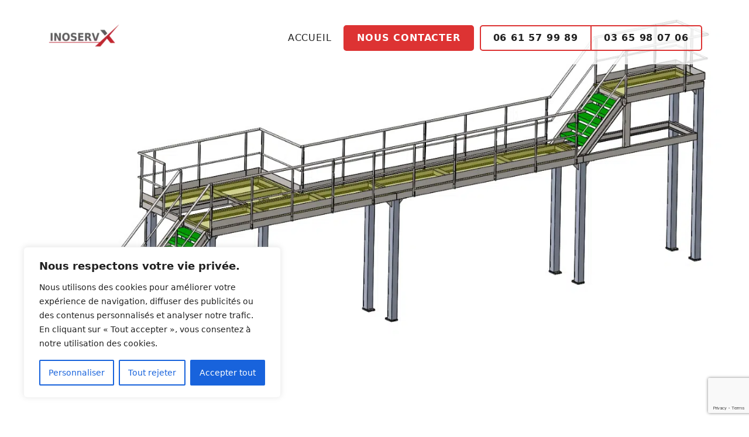

--- FILE ---
content_type: text/html; charset=utf-8
request_url: https://www.google.com/recaptcha/api2/anchor?ar=1&k=6Lehv4MeAAAAADM7HEzFBOc-kGu7bBQm9is5nJfN&co=aHR0cHM6Ly93d3cuaW5vc2Vydi14LmZyOjQ0Mw..&hl=en&v=PoyoqOPhxBO7pBk68S4YbpHZ&size=invisible&anchor-ms=20000&execute-ms=30000&cb=p0jqg1kzudh7
body_size: 48697
content:
<!DOCTYPE HTML><html dir="ltr" lang="en"><head><meta http-equiv="Content-Type" content="text/html; charset=UTF-8">
<meta http-equiv="X-UA-Compatible" content="IE=edge">
<title>reCAPTCHA</title>
<style type="text/css">
/* cyrillic-ext */
@font-face {
  font-family: 'Roboto';
  font-style: normal;
  font-weight: 400;
  font-stretch: 100%;
  src: url(//fonts.gstatic.com/s/roboto/v48/KFO7CnqEu92Fr1ME7kSn66aGLdTylUAMa3GUBHMdazTgWw.woff2) format('woff2');
  unicode-range: U+0460-052F, U+1C80-1C8A, U+20B4, U+2DE0-2DFF, U+A640-A69F, U+FE2E-FE2F;
}
/* cyrillic */
@font-face {
  font-family: 'Roboto';
  font-style: normal;
  font-weight: 400;
  font-stretch: 100%;
  src: url(//fonts.gstatic.com/s/roboto/v48/KFO7CnqEu92Fr1ME7kSn66aGLdTylUAMa3iUBHMdazTgWw.woff2) format('woff2');
  unicode-range: U+0301, U+0400-045F, U+0490-0491, U+04B0-04B1, U+2116;
}
/* greek-ext */
@font-face {
  font-family: 'Roboto';
  font-style: normal;
  font-weight: 400;
  font-stretch: 100%;
  src: url(//fonts.gstatic.com/s/roboto/v48/KFO7CnqEu92Fr1ME7kSn66aGLdTylUAMa3CUBHMdazTgWw.woff2) format('woff2');
  unicode-range: U+1F00-1FFF;
}
/* greek */
@font-face {
  font-family: 'Roboto';
  font-style: normal;
  font-weight: 400;
  font-stretch: 100%;
  src: url(//fonts.gstatic.com/s/roboto/v48/KFO7CnqEu92Fr1ME7kSn66aGLdTylUAMa3-UBHMdazTgWw.woff2) format('woff2');
  unicode-range: U+0370-0377, U+037A-037F, U+0384-038A, U+038C, U+038E-03A1, U+03A3-03FF;
}
/* math */
@font-face {
  font-family: 'Roboto';
  font-style: normal;
  font-weight: 400;
  font-stretch: 100%;
  src: url(//fonts.gstatic.com/s/roboto/v48/KFO7CnqEu92Fr1ME7kSn66aGLdTylUAMawCUBHMdazTgWw.woff2) format('woff2');
  unicode-range: U+0302-0303, U+0305, U+0307-0308, U+0310, U+0312, U+0315, U+031A, U+0326-0327, U+032C, U+032F-0330, U+0332-0333, U+0338, U+033A, U+0346, U+034D, U+0391-03A1, U+03A3-03A9, U+03B1-03C9, U+03D1, U+03D5-03D6, U+03F0-03F1, U+03F4-03F5, U+2016-2017, U+2034-2038, U+203C, U+2040, U+2043, U+2047, U+2050, U+2057, U+205F, U+2070-2071, U+2074-208E, U+2090-209C, U+20D0-20DC, U+20E1, U+20E5-20EF, U+2100-2112, U+2114-2115, U+2117-2121, U+2123-214F, U+2190, U+2192, U+2194-21AE, U+21B0-21E5, U+21F1-21F2, U+21F4-2211, U+2213-2214, U+2216-22FF, U+2308-230B, U+2310, U+2319, U+231C-2321, U+2336-237A, U+237C, U+2395, U+239B-23B7, U+23D0, U+23DC-23E1, U+2474-2475, U+25AF, U+25B3, U+25B7, U+25BD, U+25C1, U+25CA, U+25CC, U+25FB, U+266D-266F, U+27C0-27FF, U+2900-2AFF, U+2B0E-2B11, U+2B30-2B4C, U+2BFE, U+3030, U+FF5B, U+FF5D, U+1D400-1D7FF, U+1EE00-1EEFF;
}
/* symbols */
@font-face {
  font-family: 'Roboto';
  font-style: normal;
  font-weight: 400;
  font-stretch: 100%;
  src: url(//fonts.gstatic.com/s/roboto/v48/KFO7CnqEu92Fr1ME7kSn66aGLdTylUAMaxKUBHMdazTgWw.woff2) format('woff2');
  unicode-range: U+0001-000C, U+000E-001F, U+007F-009F, U+20DD-20E0, U+20E2-20E4, U+2150-218F, U+2190, U+2192, U+2194-2199, U+21AF, U+21E6-21F0, U+21F3, U+2218-2219, U+2299, U+22C4-22C6, U+2300-243F, U+2440-244A, U+2460-24FF, U+25A0-27BF, U+2800-28FF, U+2921-2922, U+2981, U+29BF, U+29EB, U+2B00-2BFF, U+4DC0-4DFF, U+FFF9-FFFB, U+10140-1018E, U+10190-1019C, U+101A0, U+101D0-101FD, U+102E0-102FB, U+10E60-10E7E, U+1D2C0-1D2D3, U+1D2E0-1D37F, U+1F000-1F0FF, U+1F100-1F1AD, U+1F1E6-1F1FF, U+1F30D-1F30F, U+1F315, U+1F31C, U+1F31E, U+1F320-1F32C, U+1F336, U+1F378, U+1F37D, U+1F382, U+1F393-1F39F, U+1F3A7-1F3A8, U+1F3AC-1F3AF, U+1F3C2, U+1F3C4-1F3C6, U+1F3CA-1F3CE, U+1F3D4-1F3E0, U+1F3ED, U+1F3F1-1F3F3, U+1F3F5-1F3F7, U+1F408, U+1F415, U+1F41F, U+1F426, U+1F43F, U+1F441-1F442, U+1F444, U+1F446-1F449, U+1F44C-1F44E, U+1F453, U+1F46A, U+1F47D, U+1F4A3, U+1F4B0, U+1F4B3, U+1F4B9, U+1F4BB, U+1F4BF, U+1F4C8-1F4CB, U+1F4D6, U+1F4DA, U+1F4DF, U+1F4E3-1F4E6, U+1F4EA-1F4ED, U+1F4F7, U+1F4F9-1F4FB, U+1F4FD-1F4FE, U+1F503, U+1F507-1F50B, U+1F50D, U+1F512-1F513, U+1F53E-1F54A, U+1F54F-1F5FA, U+1F610, U+1F650-1F67F, U+1F687, U+1F68D, U+1F691, U+1F694, U+1F698, U+1F6AD, U+1F6B2, U+1F6B9-1F6BA, U+1F6BC, U+1F6C6-1F6CF, U+1F6D3-1F6D7, U+1F6E0-1F6EA, U+1F6F0-1F6F3, U+1F6F7-1F6FC, U+1F700-1F7FF, U+1F800-1F80B, U+1F810-1F847, U+1F850-1F859, U+1F860-1F887, U+1F890-1F8AD, U+1F8B0-1F8BB, U+1F8C0-1F8C1, U+1F900-1F90B, U+1F93B, U+1F946, U+1F984, U+1F996, U+1F9E9, U+1FA00-1FA6F, U+1FA70-1FA7C, U+1FA80-1FA89, U+1FA8F-1FAC6, U+1FACE-1FADC, U+1FADF-1FAE9, U+1FAF0-1FAF8, U+1FB00-1FBFF;
}
/* vietnamese */
@font-face {
  font-family: 'Roboto';
  font-style: normal;
  font-weight: 400;
  font-stretch: 100%;
  src: url(//fonts.gstatic.com/s/roboto/v48/KFO7CnqEu92Fr1ME7kSn66aGLdTylUAMa3OUBHMdazTgWw.woff2) format('woff2');
  unicode-range: U+0102-0103, U+0110-0111, U+0128-0129, U+0168-0169, U+01A0-01A1, U+01AF-01B0, U+0300-0301, U+0303-0304, U+0308-0309, U+0323, U+0329, U+1EA0-1EF9, U+20AB;
}
/* latin-ext */
@font-face {
  font-family: 'Roboto';
  font-style: normal;
  font-weight: 400;
  font-stretch: 100%;
  src: url(//fonts.gstatic.com/s/roboto/v48/KFO7CnqEu92Fr1ME7kSn66aGLdTylUAMa3KUBHMdazTgWw.woff2) format('woff2');
  unicode-range: U+0100-02BA, U+02BD-02C5, U+02C7-02CC, U+02CE-02D7, U+02DD-02FF, U+0304, U+0308, U+0329, U+1D00-1DBF, U+1E00-1E9F, U+1EF2-1EFF, U+2020, U+20A0-20AB, U+20AD-20C0, U+2113, U+2C60-2C7F, U+A720-A7FF;
}
/* latin */
@font-face {
  font-family: 'Roboto';
  font-style: normal;
  font-weight: 400;
  font-stretch: 100%;
  src: url(//fonts.gstatic.com/s/roboto/v48/KFO7CnqEu92Fr1ME7kSn66aGLdTylUAMa3yUBHMdazQ.woff2) format('woff2');
  unicode-range: U+0000-00FF, U+0131, U+0152-0153, U+02BB-02BC, U+02C6, U+02DA, U+02DC, U+0304, U+0308, U+0329, U+2000-206F, U+20AC, U+2122, U+2191, U+2193, U+2212, U+2215, U+FEFF, U+FFFD;
}
/* cyrillic-ext */
@font-face {
  font-family: 'Roboto';
  font-style: normal;
  font-weight: 500;
  font-stretch: 100%;
  src: url(//fonts.gstatic.com/s/roboto/v48/KFO7CnqEu92Fr1ME7kSn66aGLdTylUAMa3GUBHMdazTgWw.woff2) format('woff2');
  unicode-range: U+0460-052F, U+1C80-1C8A, U+20B4, U+2DE0-2DFF, U+A640-A69F, U+FE2E-FE2F;
}
/* cyrillic */
@font-face {
  font-family: 'Roboto';
  font-style: normal;
  font-weight: 500;
  font-stretch: 100%;
  src: url(//fonts.gstatic.com/s/roboto/v48/KFO7CnqEu92Fr1ME7kSn66aGLdTylUAMa3iUBHMdazTgWw.woff2) format('woff2');
  unicode-range: U+0301, U+0400-045F, U+0490-0491, U+04B0-04B1, U+2116;
}
/* greek-ext */
@font-face {
  font-family: 'Roboto';
  font-style: normal;
  font-weight: 500;
  font-stretch: 100%;
  src: url(//fonts.gstatic.com/s/roboto/v48/KFO7CnqEu92Fr1ME7kSn66aGLdTylUAMa3CUBHMdazTgWw.woff2) format('woff2');
  unicode-range: U+1F00-1FFF;
}
/* greek */
@font-face {
  font-family: 'Roboto';
  font-style: normal;
  font-weight: 500;
  font-stretch: 100%;
  src: url(//fonts.gstatic.com/s/roboto/v48/KFO7CnqEu92Fr1ME7kSn66aGLdTylUAMa3-UBHMdazTgWw.woff2) format('woff2');
  unicode-range: U+0370-0377, U+037A-037F, U+0384-038A, U+038C, U+038E-03A1, U+03A3-03FF;
}
/* math */
@font-face {
  font-family: 'Roboto';
  font-style: normal;
  font-weight: 500;
  font-stretch: 100%;
  src: url(//fonts.gstatic.com/s/roboto/v48/KFO7CnqEu92Fr1ME7kSn66aGLdTylUAMawCUBHMdazTgWw.woff2) format('woff2');
  unicode-range: U+0302-0303, U+0305, U+0307-0308, U+0310, U+0312, U+0315, U+031A, U+0326-0327, U+032C, U+032F-0330, U+0332-0333, U+0338, U+033A, U+0346, U+034D, U+0391-03A1, U+03A3-03A9, U+03B1-03C9, U+03D1, U+03D5-03D6, U+03F0-03F1, U+03F4-03F5, U+2016-2017, U+2034-2038, U+203C, U+2040, U+2043, U+2047, U+2050, U+2057, U+205F, U+2070-2071, U+2074-208E, U+2090-209C, U+20D0-20DC, U+20E1, U+20E5-20EF, U+2100-2112, U+2114-2115, U+2117-2121, U+2123-214F, U+2190, U+2192, U+2194-21AE, U+21B0-21E5, U+21F1-21F2, U+21F4-2211, U+2213-2214, U+2216-22FF, U+2308-230B, U+2310, U+2319, U+231C-2321, U+2336-237A, U+237C, U+2395, U+239B-23B7, U+23D0, U+23DC-23E1, U+2474-2475, U+25AF, U+25B3, U+25B7, U+25BD, U+25C1, U+25CA, U+25CC, U+25FB, U+266D-266F, U+27C0-27FF, U+2900-2AFF, U+2B0E-2B11, U+2B30-2B4C, U+2BFE, U+3030, U+FF5B, U+FF5D, U+1D400-1D7FF, U+1EE00-1EEFF;
}
/* symbols */
@font-face {
  font-family: 'Roboto';
  font-style: normal;
  font-weight: 500;
  font-stretch: 100%;
  src: url(//fonts.gstatic.com/s/roboto/v48/KFO7CnqEu92Fr1ME7kSn66aGLdTylUAMaxKUBHMdazTgWw.woff2) format('woff2');
  unicode-range: U+0001-000C, U+000E-001F, U+007F-009F, U+20DD-20E0, U+20E2-20E4, U+2150-218F, U+2190, U+2192, U+2194-2199, U+21AF, U+21E6-21F0, U+21F3, U+2218-2219, U+2299, U+22C4-22C6, U+2300-243F, U+2440-244A, U+2460-24FF, U+25A0-27BF, U+2800-28FF, U+2921-2922, U+2981, U+29BF, U+29EB, U+2B00-2BFF, U+4DC0-4DFF, U+FFF9-FFFB, U+10140-1018E, U+10190-1019C, U+101A0, U+101D0-101FD, U+102E0-102FB, U+10E60-10E7E, U+1D2C0-1D2D3, U+1D2E0-1D37F, U+1F000-1F0FF, U+1F100-1F1AD, U+1F1E6-1F1FF, U+1F30D-1F30F, U+1F315, U+1F31C, U+1F31E, U+1F320-1F32C, U+1F336, U+1F378, U+1F37D, U+1F382, U+1F393-1F39F, U+1F3A7-1F3A8, U+1F3AC-1F3AF, U+1F3C2, U+1F3C4-1F3C6, U+1F3CA-1F3CE, U+1F3D4-1F3E0, U+1F3ED, U+1F3F1-1F3F3, U+1F3F5-1F3F7, U+1F408, U+1F415, U+1F41F, U+1F426, U+1F43F, U+1F441-1F442, U+1F444, U+1F446-1F449, U+1F44C-1F44E, U+1F453, U+1F46A, U+1F47D, U+1F4A3, U+1F4B0, U+1F4B3, U+1F4B9, U+1F4BB, U+1F4BF, U+1F4C8-1F4CB, U+1F4D6, U+1F4DA, U+1F4DF, U+1F4E3-1F4E6, U+1F4EA-1F4ED, U+1F4F7, U+1F4F9-1F4FB, U+1F4FD-1F4FE, U+1F503, U+1F507-1F50B, U+1F50D, U+1F512-1F513, U+1F53E-1F54A, U+1F54F-1F5FA, U+1F610, U+1F650-1F67F, U+1F687, U+1F68D, U+1F691, U+1F694, U+1F698, U+1F6AD, U+1F6B2, U+1F6B9-1F6BA, U+1F6BC, U+1F6C6-1F6CF, U+1F6D3-1F6D7, U+1F6E0-1F6EA, U+1F6F0-1F6F3, U+1F6F7-1F6FC, U+1F700-1F7FF, U+1F800-1F80B, U+1F810-1F847, U+1F850-1F859, U+1F860-1F887, U+1F890-1F8AD, U+1F8B0-1F8BB, U+1F8C0-1F8C1, U+1F900-1F90B, U+1F93B, U+1F946, U+1F984, U+1F996, U+1F9E9, U+1FA00-1FA6F, U+1FA70-1FA7C, U+1FA80-1FA89, U+1FA8F-1FAC6, U+1FACE-1FADC, U+1FADF-1FAE9, U+1FAF0-1FAF8, U+1FB00-1FBFF;
}
/* vietnamese */
@font-face {
  font-family: 'Roboto';
  font-style: normal;
  font-weight: 500;
  font-stretch: 100%;
  src: url(//fonts.gstatic.com/s/roboto/v48/KFO7CnqEu92Fr1ME7kSn66aGLdTylUAMa3OUBHMdazTgWw.woff2) format('woff2');
  unicode-range: U+0102-0103, U+0110-0111, U+0128-0129, U+0168-0169, U+01A0-01A1, U+01AF-01B0, U+0300-0301, U+0303-0304, U+0308-0309, U+0323, U+0329, U+1EA0-1EF9, U+20AB;
}
/* latin-ext */
@font-face {
  font-family: 'Roboto';
  font-style: normal;
  font-weight: 500;
  font-stretch: 100%;
  src: url(//fonts.gstatic.com/s/roboto/v48/KFO7CnqEu92Fr1ME7kSn66aGLdTylUAMa3KUBHMdazTgWw.woff2) format('woff2');
  unicode-range: U+0100-02BA, U+02BD-02C5, U+02C7-02CC, U+02CE-02D7, U+02DD-02FF, U+0304, U+0308, U+0329, U+1D00-1DBF, U+1E00-1E9F, U+1EF2-1EFF, U+2020, U+20A0-20AB, U+20AD-20C0, U+2113, U+2C60-2C7F, U+A720-A7FF;
}
/* latin */
@font-face {
  font-family: 'Roboto';
  font-style: normal;
  font-weight: 500;
  font-stretch: 100%;
  src: url(//fonts.gstatic.com/s/roboto/v48/KFO7CnqEu92Fr1ME7kSn66aGLdTylUAMa3yUBHMdazQ.woff2) format('woff2');
  unicode-range: U+0000-00FF, U+0131, U+0152-0153, U+02BB-02BC, U+02C6, U+02DA, U+02DC, U+0304, U+0308, U+0329, U+2000-206F, U+20AC, U+2122, U+2191, U+2193, U+2212, U+2215, U+FEFF, U+FFFD;
}
/* cyrillic-ext */
@font-face {
  font-family: 'Roboto';
  font-style: normal;
  font-weight: 900;
  font-stretch: 100%;
  src: url(//fonts.gstatic.com/s/roboto/v48/KFO7CnqEu92Fr1ME7kSn66aGLdTylUAMa3GUBHMdazTgWw.woff2) format('woff2');
  unicode-range: U+0460-052F, U+1C80-1C8A, U+20B4, U+2DE0-2DFF, U+A640-A69F, U+FE2E-FE2F;
}
/* cyrillic */
@font-face {
  font-family: 'Roboto';
  font-style: normal;
  font-weight: 900;
  font-stretch: 100%;
  src: url(//fonts.gstatic.com/s/roboto/v48/KFO7CnqEu92Fr1ME7kSn66aGLdTylUAMa3iUBHMdazTgWw.woff2) format('woff2');
  unicode-range: U+0301, U+0400-045F, U+0490-0491, U+04B0-04B1, U+2116;
}
/* greek-ext */
@font-face {
  font-family: 'Roboto';
  font-style: normal;
  font-weight: 900;
  font-stretch: 100%;
  src: url(//fonts.gstatic.com/s/roboto/v48/KFO7CnqEu92Fr1ME7kSn66aGLdTylUAMa3CUBHMdazTgWw.woff2) format('woff2');
  unicode-range: U+1F00-1FFF;
}
/* greek */
@font-face {
  font-family: 'Roboto';
  font-style: normal;
  font-weight: 900;
  font-stretch: 100%;
  src: url(//fonts.gstatic.com/s/roboto/v48/KFO7CnqEu92Fr1ME7kSn66aGLdTylUAMa3-UBHMdazTgWw.woff2) format('woff2');
  unicode-range: U+0370-0377, U+037A-037F, U+0384-038A, U+038C, U+038E-03A1, U+03A3-03FF;
}
/* math */
@font-face {
  font-family: 'Roboto';
  font-style: normal;
  font-weight: 900;
  font-stretch: 100%;
  src: url(//fonts.gstatic.com/s/roboto/v48/KFO7CnqEu92Fr1ME7kSn66aGLdTylUAMawCUBHMdazTgWw.woff2) format('woff2');
  unicode-range: U+0302-0303, U+0305, U+0307-0308, U+0310, U+0312, U+0315, U+031A, U+0326-0327, U+032C, U+032F-0330, U+0332-0333, U+0338, U+033A, U+0346, U+034D, U+0391-03A1, U+03A3-03A9, U+03B1-03C9, U+03D1, U+03D5-03D6, U+03F0-03F1, U+03F4-03F5, U+2016-2017, U+2034-2038, U+203C, U+2040, U+2043, U+2047, U+2050, U+2057, U+205F, U+2070-2071, U+2074-208E, U+2090-209C, U+20D0-20DC, U+20E1, U+20E5-20EF, U+2100-2112, U+2114-2115, U+2117-2121, U+2123-214F, U+2190, U+2192, U+2194-21AE, U+21B0-21E5, U+21F1-21F2, U+21F4-2211, U+2213-2214, U+2216-22FF, U+2308-230B, U+2310, U+2319, U+231C-2321, U+2336-237A, U+237C, U+2395, U+239B-23B7, U+23D0, U+23DC-23E1, U+2474-2475, U+25AF, U+25B3, U+25B7, U+25BD, U+25C1, U+25CA, U+25CC, U+25FB, U+266D-266F, U+27C0-27FF, U+2900-2AFF, U+2B0E-2B11, U+2B30-2B4C, U+2BFE, U+3030, U+FF5B, U+FF5D, U+1D400-1D7FF, U+1EE00-1EEFF;
}
/* symbols */
@font-face {
  font-family: 'Roboto';
  font-style: normal;
  font-weight: 900;
  font-stretch: 100%;
  src: url(//fonts.gstatic.com/s/roboto/v48/KFO7CnqEu92Fr1ME7kSn66aGLdTylUAMaxKUBHMdazTgWw.woff2) format('woff2');
  unicode-range: U+0001-000C, U+000E-001F, U+007F-009F, U+20DD-20E0, U+20E2-20E4, U+2150-218F, U+2190, U+2192, U+2194-2199, U+21AF, U+21E6-21F0, U+21F3, U+2218-2219, U+2299, U+22C4-22C6, U+2300-243F, U+2440-244A, U+2460-24FF, U+25A0-27BF, U+2800-28FF, U+2921-2922, U+2981, U+29BF, U+29EB, U+2B00-2BFF, U+4DC0-4DFF, U+FFF9-FFFB, U+10140-1018E, U+10190-1019C, U+101A0, U+101D0-101FD, U+102E0-102FB, U+10E60-10E7E, U+1D2C0-1D2D3, U+1D2E0-1D37F, U+1F000-1F0FF, U+1F100-1F1AD, U+1F1E6-1F1FF, U+1F30D-1F30F, U+1F315, U+1F31C, U+1F31E, U+1F320-1F32C, U+1F336, U+1F378, U+1F37D, U+1F382, U+1F393-1F39F, U+1F3A7-1F3A8, U+1F3AC-1F3AF, U+1F3C2, U+1F3C4-1F3C6, U+1F3CA-1F3CE, U+1F3D4-1F3E0, U+1F3ED, U+1F3F1-1F3F3, U+1F3F5-1F3F7, U+1F408, U+1F415, U+1F41F, U+1F426, U+1F43F, U+1F441-1F442, U+1F444, U+1F446-1F449, U+1F44C-1F44E, U+1F453, U+1F46A, U+1F47D, U+1F4A3, U+1F4B0, U+1F4B3, U+1F4B9, U+1F4BB, U+1F4BF, U+1F4C8-1F4CB, U+1F4D6, U+1F4DA, U+1F4DF, U+1F4E3-1F4E6, U+1F4EA-1F4ED, U+1F4F7, U+1F4F9-1F4FB, U+1F4FD-1F4FE, U+1F503, U+1F507-1F50B, U+1F50D, U+1F512-1F513, U+1F53E-1F54A, U+1F54F-1F5FA, U+1F610, U+1F650-1F67F, U+1F687, U+1F68D, U+1F691, U+1F694, U+1F698, U+1F6AD, U+1F6B2, U+1F6B9-1F6BA, U+1F6BC, U+1F6C6-1F6CF, U+1F6D3-1F6D7, U+1F6E0-1F6EA, U+1F6F0-1F6F3, U+1F6F7-1F6FC, U+1F700-1F7FF, U+1F800-1F80B, U+1F810-1F847, U+1F850-1F859, U+1F860-1F887, U+1F890-1F8AD, U+1F8B0-1F8BB, U+1F8C0-1F8C1, U+1F900-1F90B, U+1F93B, U+1F946, U+1F984, U+1F996, U+1F9E9, U+1FA00-1FA6F, U+1FA70-1FA7C, U+1FA80-1FA89, U+1FA8F-1FAC6, U+1FACE-1FADC, U+1FADF-1FAE9, U+1FAF0-1FAF8, U+1FB00-1FBFF;
}
/* vietnamese */
@font-face {
  font-family: 'Roboto';
  font-style: normal;
  font-weight: 900;
  font-stretch: 100%;
  src: url(//fonts.gstatic.com/s/roboto/v48/KFO7CnqEu92Fr1ME7kSn66aGLdTylUAMa3OUBHMdazTgWw.woff2) format('woff2');
  unicode-range: U+0102-0103, U+0110-0111, U+0128-0129, U+0168-0169, U+01A0-01A1, U+01AF-01B0, U+0300-0301, U+0303-0304, U+0308-0309, U+0323, U+0329, U+1EA0-1EF9, U+20AB;
}
/* latin-ext */
@font-face {
  font-family: 'Roboto';
  font-style: normal;
  font-weight: 900;
  font-stretch: 100%;
  src: url(//fonts.gstatic.com/s/roboto/v48/KFO7CnqEu92Fr1ME7kSn66aGLdTylUAMa3KUBHMdazTgWw.woff2) format('woff2');
  unicode-range: U+0100-02BA, U+02BD-02C5, U+02C7-02CC, U+02CE-02D7, U+02DD-02FF, U+0304, U+0308, U+0329, U+1D00-1DBF, U+1E00-1E9F, U+1EF2-1EFF, U+2020, U+20A0-20AB, U+20AD-20C0, U+2113, U+2C60-2C7F, U+A720-A7FF;
}
/* latin */
@font-face {
  font-family: 'Roboto';
  font-style: normal;
  font-weight: 900;
  font-stretch: 100%;
  src: url(//fonts.gstatic.com/s/roboto/v48/KFO7CnqEu92Fr1ME7kSn66aGLdTylUAMa3yUBHMdazQ.woff2) format('woff2');
  unicode-range: U+0000-00FF, U+0131, U+0152-0153, U+02BB-02BC, U+02C6, U+02DA, U+02DC, U+0304, U+0308, U+0329, U+2000-206F, U+20AC, U+2122, U+2191, U+2193, U+2212, U+2215, U+FEFF, U+FFFD;
}

</style>
<link rel="stylesheet" type="text/css" href="https://www.gstatic.com/recaptcha/releases/PoyoqOPhxBO7pBk68S4YbpHZ/styles__ltr.css">
<script nonce="PPeqNW2BrIHFnJ4RWuWRLg" type="text/javascript">window['__recaptcha_api'] = 'https://www.google.com/recaptcha/api2/';</script>
<script type="text/javascript" src="https://www.gstatic.com/recaptcha/releases/PoyoqOPhxBO7pBk68S4YbpHZ/recaptcha__en.js" nonce="PPeqNW2BrIHFnJ4RWuWRLg">
      
    </script></head>
<body><div id="rc-anchor-alert" class="rc-anchor-alert"></div>
<input type="hidden" id="recaptcha-token" value="[base64]">
<script type="text/javascript" nonce="PPeqNW2BrIHFnJ4RWuWRLg">
      recaptcha.anchor.Main.init("[\x22ainput\x22,[\x22bgdata\x22,\x22\x22,\[base64]/[base64]/MjU1Ong/[base64]/[base64]/[base64]/[base64]/[base64]/[base64]/[base64]/[base64]/[base64]/[base64]/[base64]/[base64]/[base64]/[base64]/[base64]\\u003d\x22,\[base64]\\u003d\x22,\x22w4c9wpYqw6Rnw7IIwq/DhMOFw7vCu8OMFsKrw6p1w5fCthMQb8OzJsK1w6LDpMKdwr3DgsKFa8KZw67CrwpMwqNvwqppZh/DkVzDhBVRUi0Gw7BfJ8O3FsK8w6lGNsKfL8ObQD4Nw77CksKFw4fDgGjDmA/[base64]/DgxPCnsOKwrbCvDxFPcKNOsOcwpjDg0rCpELCqcKKCkgLw4lIC2PDiMOlSsOtw47DvVLCtsKpw5Y8T1Bkw5zCjcOBwo0jw5XDg0/DmCfDuWkpw6bDlMKqw4/[base64]/DtERbw4hpwrfCtWNkwrvChW7DusK3w6Ntw43DusOJwq0ScMO0AcOlwoDDn8KzwrVlX34qw5hpw4/CtirCgS4VTQsgKnzCjMKjS8K1wpRFEcOHZMKgUzxCa8OkIDwVwoJsw6IefcK5X8OuwrjCq3DCrRMKOcKCwq3DhCUSZMKoM8OcancHw6HDhcOVJ0HDp8KJw4MAQDnDpsKyw6VFbcKYcgXDvF5rwoJSwrfDksOWbsOxwrLCqsKHwr/ConxAw7TCjsK4LzbDmcODw7lsN8KTHiUALMKaTsOpw4zDhlAxNsOyRMOow43CozHCnsOcWMOdPA3CscK0PsKVw4EfQig/QcKDN8Oiw6jCp8Kjwo19aMKlRsOuw7hFw6jDrcKCEGnDpQ02wqt/F3xMw6DDiC7CpcOlf1JlwqEeGnDDhcOuwqzCvcOPwrTCl8KZwpTDrSYrwqzCk33Cn8K4wpcWcB/DgMOKwqXCj8K7wrJnwpnDtRwRanjDiBnCtE4uUG7DvConwp3CuwI0DcO7D1thZsKPwrzDiMOew6LDiWsvT8KDC8KoM8O8w7cxIcKmOsKnwqrDsm7Ct8OcwrVywofCpQAnFnTCssOrwpl0Ol0/w5Rcw5k7QsKsw5rCgWoqw7wGPgPDjsK+w7xFw6fDgsKXS8KhWyZ3PjtwasOUwp/Ch8KOQQBsw5Elw47DoMOmw6szw7jDjiM+w4HCjyvCnUXCu8KIwrkEwp/Ch8Ofwr8hw5XDj8OJw5TDmcOqQ8OTE3rDvXs7wp/ClcKkwo98wrDDocK9wqUMNAXDjMONw7sIwq9TwqTCizViw48iwrzDr119wrxSGE7CmMKWw64iHXQhwonCjMOWOF5rAsKHwpEaw5x/byBwRMOtw7QiE05ccwcQw6JQeMO6w455wrMXw63CmMKow45JDMKuH07Cr8Olw7PCmsKmw7ZgUsOUcMOfw6DCrEFQOcKhw5jDj8KpwqUvwrfDnQQ6W8O6U1xeNMKDw7QnKsOWbsOMKHHCk0hwJ8KdRS3Dv8OaLDDCrsOawr/Dt8OUIsOowrnDv3LChMO4w5DDpAbDoU/CvcOxEMK3w6kddkRSwqwqIjMiw7jCp8ODw4TDmcKOwrXDgsKEwqJSRMOTwoHCosODw5wUYQjDnl4YBm0Lw5wQw5Bowq7Cm2rDkE0gOxPDr8OJbWfDkCvDrMK/[base64]/[base64]/DocOCwogVwqo0FcK1CcO4wobClMOecGViwppTXsOnKMKVw5/[base64]/DunweYcKIecOew5Y+w4NsECFVwoBNw4kfdcOKAMKhwqRYGsOfw5TCjsKbDzEPw5g6w6XDhj1Zw7/[base64]/[base64]/[base64]/[base64]/w6M0w7NOEw52LMKWw65uQ8OSw5zCosOZw4UTYT7CscOmJsOVwo7DiEbDoTIGwrE7w6Rgwqg0NsOfQsKew6cDR0fDiyrCv2jCtcK7SB9CGSpNw4/DoR5UCcKpw4MHwrQhwo/DlnzDrcOqc8KsbMKjHsO0wocJwq0eVEUaOUV6wpRMw78Ew6RnaxnDrMKzccOgwopXworCmcKww4DCtX5qwo/Cg8K8PcKpwozCosOtJnvCiFXDm8KgwqDDqcKiYsOROiXCtsKiw53DuQrCmcK1GR7Cp8KZXGc/w4kQw4bDjCrDnXbDicKUw7o2GFDDmFLDrsK/[base64]/[base64]/DmcKLRl/Co1nDpMKCUsKkwpHDvsOTw69Gw5zCo2NMNW/CssOVw7bDszLDtcKcwqpCM8O8JcKwQ8KOw5Y0w6bDrnjCq1zCon/CniDCniPCpcOgwrxzwqfCmMKGw6oUwodzwoZswp5Uw7vCk8KPVCLCuynCpCHCgMKTQ8OgWcKQM8O4dcOUJsKnNkJfHgHDnsKNQcOQwospCwciLcOiwqNOAcOnP8OWMsK5wo7DlsOawowrQ8OoICbCsxDDk2PCjjnCjmdNw5YMbTIqFsK/w7TDlyPChTcVw6PDt0zDgsKzXcKhwoFPwpvDn8KBwrw+wqTCtMKYwo9uw6hCw5XDs8Oww7HDgDrChhzDmMOLNzfCusK7JsOWwovCrVDDjsKmw41lcsKiw6QUDMOYV8K0wpRLCMKSw5TCiMOVAQDDq3rDgUJvw7cGSwhFLzDDpl/CnMOQHTtfw4hPwqNbw5PDjcKCw7s8IcKXw7J6wpoYwqjCvBDCuHzCs8Kvw7PDrlHCncO3wp/CpCnCu8OqSMK2EjnCmDbDkXzDq8OWIWNFwpPCqsOJw6lbClBrwqXDjlPChMKsUDzChMO4w6/ChcKZwrTDncKqwrQUw7jCsU/ChAXCiU3DqcOkGA/[base64]/ClMOOw6XCtCPDt0U8wo9KO0EoC19zUsOrwq/DuQjCrQHDusOUw4s2woRXwrYLZ8Koa8ORwrxSNTEVPFvDu1A4YsO/wqRmwprCj8OJVcK/woXCtMKfwpHCrMKofMKhw7cNYcOHw57DucO3wr7DkMK6wqkgMcKjbsOmw6HDp8K1wo5lwrzDkMOvRD4uMwNCw6RfFn0fw5gFw7UUaV7CsMKBwqFkwqN1ZBjDhcKATg/CjQULwrHChcO6Ui7DpT0jwq7DpMK/w4DDucKkwqohwqB4M1EJAcOCw5DDoTzCnUdQU2nDisOlZcOAwpbDqcKuwq7CjMOdw5DCiyQJwpocL8KdTMO9w6PCvz0AwoN7EcKyJcO1wozDnsOyw50AIcKvwpRIEMKee1Rpw7DCvMK4wpTDqTE7DXNMTMKOwqDDjiNAw5sRUMOywp9+H8Kkw6/CpjtTwocNw7F2wqYkw4zCj13Ci8OnXQnCgBzDrMO5JxnCqcKOW0DCv8OSIh0tworCryfCosKPZcOBRwnCo8OUwrzDisK7w5/DoWRALmFyYcOxJn1Mw6ZTWsOWw4A9A244w7XCr1tSFBBtwq/DhsO9BcKhw6Nyw4crw68dwpDCgWlnF2lOGgkpG1fDvMKwGTEEflTCuUHCix3DpsOeYFVoZhMvbcKmw5zDsQd1ZRV2w4jDp8OCAcO3w7w6f8OkPgcICE7DpsKCUivCkTE4FMO7w7XCm8OxGMOEIcKQcw/[base64]/CtjfDk8OgQMKIMWzDv8KmdzA1eGoiecOuY3gnw6xzBsKFw5pjwo/ChHoxw67CgsKww5HCt8KcL8KHKxQeDAoteC/Dv8K8PERNF8K4eEDDsMKjw73DtE8iw6/CiMOySS8ZwpERM8KTWMKQQT3CgMK/wq4qNkjDhsOTEcKIw7wkw5XDuDbCuRHDtB9Tw6M7wozDi8OUwrASNzPDtMOkwpDDnjwsw6fCocKzD8KCw5TDjgPDk8K3w5TCvsOmwrrDp8KAw6jDklfDrcKsw5J2Y2FHwrTCocKXw6TDkxRlZyvDuCMccsK+M8K4w4nDlsKrwrRwwqZMBcO7diPCkn/Dql/Cp8KOOsOywqFXFcO6WMOGwpHDrMK5Q8OdGMKKw77CpRk9NMK5MCvDrU/CrHLDn3F3w6APLwnDj8KSw5DCvsKWLsK/XMKOSsKKYsKLQHFCw5E1dlVjwqDCucOVIRXDtcKmBMONwrYywqcBVMOSwpDDgMKUI8KNOjPDjcKLLyRhbkvChXgTw5cYwpXDpMKyMMKFdsKXwr1YwqA/GlRSMgrDusOFwr3DksK8WXpJIsOtNB49w7xyIFV+IMOJW8O6GQ3CrGHCqyxlwqjCt2bDiB7CmXBuw51Xd24DJcKResKUGQtpIT8EPMOmwpHDmSzCksO/w4DDinbCpsK6wpEqHnbCusKxDcKrfEt+w5Z+w5fCgcKHwo7DsMKVw71QS8Onw718KsK4P1w6Xl/Cp3nCpDLDsMKJwobCg8K8w5/[base64]/w6J+wqPCiMOlTl1BSG9bwqJ8wqg8wqrCgcKsw6vDkxzDgkzDq8KJJSrCucKoR8OnVcKdaMK4QTnDl8OQwpB7wrzCvWhlMyPCm8OMw5gqUcKBRA/[base64]/CqcKYGjd5wpBEHSfCiz3DisKhwoMkwqVuw5XDgXzCvMOMwobDg8OVQQYmw4zCqhnCpsO2fXfDmsOdP8OswqXCix7Cn8O9J8OCOW3DtklSwrHDksKwSsO0wo7DqMOww4TDi05Qw6XCsD4Wwp5PwqhXwq/CrMOZK37Dt3U7SXQTOwppbMONwpoxLcOEw49PwrXDksKCEsOUwpJsPzkGw4BrZBFRw6wvKMOyIxQuwqfDscKOwrs+fMOpfsOiw7vCmcKFwo9VwrTDiMK4I8KRwqPCp0DCsisfLMOsMxfCm1/Cl0wKR2vCtsK3wpcLw6JyasOACwPCqcO0w43DvsOdR1rDg8OGwoVCwrxZOGRoNcOPegZjwonCrsO/Fm9rGXoGC8KFFsKrFlDCgEE5W8KSZcK4TmMqw4DDhsK5c8Kew64QblzDi09/R2rCvsOPw7zDgjrCgkPDn2/CvMOUSiIrdcKUZHxfwr0Ww6DCncOwIcOAFsKDf3xgwpbCkF8wEcKsw5bCncKBJcK3w5HDlsOWX3sTJsOHPsOtwqnCvVfDiMKsc2TCg8OnSSzDv8OGSGw0wppawrwWwpbCjgjDgcO/w44BVMOiP8OoHcKnacOYW8OWRsK+GsK8wrMYwpc5wpQ8wpNaX8KMeEfCqsKXZSggHTIvHcKTOcKpBsKcwrBLR1/Ci3PCrVXDhsOiw4ElRhfDqMO4wrvCv8OPwp3CuMOdw6ZPVcKTJwgPwpbCl8OcWArCrVd4aMKse0rDucKOw5Y/FsK4wrtaw5/DnsOXFBkxw6DCncKlPGIRw6zDjAjDqE3DrMORKMOvJG09w5PDoTzDiAPDtD5Ow49SEMO6wr3DgzdiwpViw4gHHcOpwrIDNAjDgBPDvsKWwp4FLMK+w69tw6R7wrtNw4ZSwqMUwp3Ci8OTJWHCjURVw50awp/DgXTDvVJ2w71nwqpdw49zw53DrR9+cMKUdMKpw6XCnsOrw6trwp7Du8O3w5DDg3gww6Qaw6/DsHzCvXDDiVPCu3DCi8Kzw4bDnsOTZm9GwrV4wqLDjVDCvMO/[base64]/DvQFYw5dXZl3DoD7CjsKwYQ/DsMKswqIiBRxyPsOQEcK3w5LDusKQwrbCs2okVVDCoMOTK8KcwoB0OCDCvcODw6jDjRs0ci7DjsO/[base64]/N8OKVMKxw5/DoiQ5R8KbHcKgw5DCn8OHVA1Fw6HDoATDiAXCk1xkP0EEOgXChcOWIBMBwqXDv17DgUjCksKkw4DDtcKOcHXCuFDCgDFBam/Cq3rCoQXCrsOKOQ3DncKAwr3Dv3Jbw5Fbw7DCrifCmsOIMsOjw5jDoMOGwrzCqE9Dw5nDvytcw7HChMO9wozCsW1iw6TCrVvDp8KXEcKlw4/CgFdGwpZrJjnDhcKqw7kqwoFMYW9iw4LDmmt/wp5Kw5bDjCwpYRBJw7BBwo7CgH1Lw79Pw7TCrU/[base64]/DhDvCrcOQwqBYbcOoVEJNA8KsCcKYTCgDeRzCpyLCtcOaw57CrXEJwrpnFCM6w6hLwpIPw7nDmT/[base64]/Cj8KKbcOMwpHClQbCoBwXLcOVJcK7wqrDpTLDtMKSwpjCrMKpwqkNGh7CvMOIWE0ecsKHwpEew6Iwwo3Cs1BawpgMwovCrSRsUHUaGSPChsOwc8OmSShdwqRNVsOKwpF4EMKuwqc/w5jDjXtdfMKEE3lXO8OBS1PCi2nCkcOAaQjDrycnwrJWdTEbwpXDqwzCsXdtIk1Cw5PDqihawpFHwoF3w5RDJMKkw43DvmHDrsO+w5jDtMKtw7xhPMKdwpk3w6UiwqNac8KeBcOTw6zDgcKRwq3DmSbCgsOcw57Du8KSw4JZXkIhwrLDhWjDhcKEcFRHYMO/bxhJw6zDqMOxw5/[base64]/DqQDDhzIoHCnDsMKpw73CqsK1wox4w73DuRTCjMOow5LCvG/[base64]/[base64]/[base64]/w4FACMOdIxXCpwpIwotHRk7DmnrClwnDq8OVbMKcF3vCusOEwpPDk0hQw43CncOFwoDCv8O6WsK1F3x7LsKIw4BOPDDChXvCkGHDs8O8Kmw4wpUUcR56bsO4worCtMKvaE/[base64]/[base64]/CvMK5w67DusKNwqrCh8OXw5jDtBnChRY5wqR/wpbDkcK2w6XCpsOxwoLCmFDDuMOlJA1UaxADw7HCpgrCk8K0WMOzWcO9wpjDjsK0NsKKw4bDhmbDmMKafMOyOz7DlmgzwqpZwqB5cMOKwq7DoxMjwq58FzIzwqbCmW7Dn8KLdMKww4fDsykCaA/Dv2VFUEDDjUVcw4N/a8OnwqY0X8KewqdIwqk6LcOnGcKvw4vCpcKWwpQSfW3DnlPDiHNnBnQDw6wow5bChcK3w7IUQcOyw53DrzDDhTrCkmvDg8KPwo98w7TCmMOYScOjcMKTwpYHw70/cjvDqsO9wpnCpsObE37DhcKKw6rDiAkkwrIrw5cvwoJ0KWUUwpjDr8KFCABOw4BGVzteKsKuZ8O0wrIPK23DosK+SlHClF0VMsOVGWzCrMODDsKHVjo6S0/[base64]/WMKcUjvDimTCssK8w5otVRvDukc7wrDCoMOTwpfDu8KQw4TDmsOQw7Uww7DCpirDgsKrS8OLwolIw5hHw70OAcOXaGLDuBMrw7TCocO/aQfCihpOwpADAsOfw4HCnlfCosKafl/DosK1Xn3DpcOWGhPCmxPDrGAAT8KEw74sw4HCkiDCocKbwr7DpsOCScKdwrt0wqfDlcOWwqB0w5PChMKNUcOkw6YeBMOiUyZcw4TChMKvwocPCz/[base64]/ClVXDusKtJzXCgwfDnMObH8KEesOIwrTDrcKNPsOsw63CpcK+w4PDhDHCv8OrA2N6YGjCpWZXwqBawrkSw5XCnCJIa8KPZsO0K8OdwqQqBcOJwqDCucKlARXDucK9w4giMMK8UhZfwpJEAcOYb0k/[base64]/DksOdw4xlEsKdwrQ9w5rDm8O9L2nCixnCjcO2wqM2CSvCgcK/Zj7Dl8OEE8KIYj4VfcKKw5HCrcKpCVLCi8OTwp8lGnXDjsOFcTDCssKADybDoMKiwpJmw5vDshHDkW1pwqhiMcOBw79aw5hUccOdJhFSZChkDcKFQHFCcMOEw7JQVDvDixjDpwQAUCsHw6rCtcKVfMKfw6U+DcKgwq0zSBfCm0DCm2tUwq9Iw7/CtzzCuMK2w6HDkx7CpUrCujYVPcOPccK4wo4XanfDpcKLPcKCwpjCiiguw4vDksKKRi5mwrB7V8O4w48Owo3DoTjDky/DinHDjRwnwoFPOTLCpmvDmcK8w4xLbm/CmcK+cB4dwr/DmcOWw6TDsBQRXMKKwrYPw5kdIMOoG8OVQsKXw4YTKcOgOcKsTcOxwrnCisKIHCQtdRhRMQR2wptXwqzDl8KyXsKHUDHDq8OKeXwiBcOZHMOcwoLCjcK8TkNnwr7Cv1LDnW3ChMK9wp3DmUsYw7I7BmfCvl7Dj8ORwr0iFHF6BiTCmF/CnTTDm8OZVsKKw43CvwF6w4PDlMK7C8KDN8OVwoRYM8O6PH0ZHMO/wpllBw58VcO/w7ULSjpjwqDDoU05wpnDssK0C8KIQCHDsCENeV/ClUBJUMKyJMKmF8K9w7jDqsK8cBIpa8OyeC3DpsOCwppFRAkpaMOOSAF4wqnDicKgXMKgWcKtw5DCsMOmN8OKQ8Kbw4vCocOxwq9uw6LClnVrRQBac8KiXcK+Tn/Dk8Ogw6txKGUiw5DCp8Olc8KMfjHCucO9UiBowoEdCsKhIcKuw4Ekw7Z9b8OYw6Z5wockwrjDn8OsfQ4GH8OQYDfCuSDCtsOuwotgwqIUwpM5w5vDssOLw7/CsUvDowHDqcOJM8OOFAgielPDhR/DgMKaE2N1cTBKf3vCiypRWGAWw4XCp8KZJsOUJhEKwqbDpifDnAbCgcOMw7fCnTw7dcOmwpcBU8KPb1DCm1zCjMOcwqhhwpvCtnnCrsKVHRAKw6HCgsK7esODOcK9w4HDmUzDql4FUR/CkMODw6XCoMKzFCnDh8K5wpfCgmxlbVjCm8OgHcKAA2jDmMOVDMOJJ1/[base64]/DicKPw7JqYcKUwp7ChWzDssK7w6NVBSRXwp/CisO4w6HCgjgsd30/H1bCg8KzwofCp8O6wod0w7www4TCn8Ocw41WaGLCuWTDv11gUFvDvcKtFsKDGFAvwqLDpUAtCRnCksKvw4JFQ8OPNgw7MBt9w61cw5PCvcOyw6fCtwUvwp3Dt8O/w5jDriMvWgRvwo7DoWlxwq0DHcKZXMO/XBJxw4nDpsOYTD9CYRrCjcKDQALCnsKVcz9GXwFow7lAMUbDt8KNPMKEwrFaw7vDlcKPRGTCnk1AbyNwKsKKw4jDsWLDrcKSw6QaCG5Iwos0GcKZTMKswoN5bw0lYcKSw7cHRyxUAyPDhQbDkcORM8Ouw4gmw787FsOtw71oGsKUwphcKi/Ck8OifsOWw7LCk8KfwoLDk2jDh8Ovw7UjMsOpbcOMaF/[base64]/Cu3pnScKVeMKrw5lNPWXCt3JRw4AowoHCrTwxwoDCiSzDsVkAXTrDsCLDliFzw78tf8KZNMKRL2PDjMOOwpPCs8K/wr7Dg8OwDMK7aMO7wrtuw5fDr8Kewo4lwpLDh8K7LXHCiTk/wpHDkSTCtTPCi8K3w6EvwqvCoUrChwRCC8Ogw5zCsMOrNl3CusOYwr0Jw7bCiDLCicOFdMKpwozDhMK+wrlrG8KbJsOVwqTDrzLChcKkwqrCr03DnBM1f8O+T8KjWsKxw50hwq/DoCEsGMOww5/[base64]/Cr8OXw67ClMKBwqQ1W8OuSMO0woAww5TCvTt3aiV3A8K/SnnCucO0d3tpwrPCk8KAw4t9JBnCpAvCgsO6BMO5aR7CmhhOw502LH/Dk8KJWcKTGh0kTcK1KUJ/woczw5/ClsO7TAnCpncYw4TDjsOVw7knwq/DqMOEwonDgEPDowVmwqnCvcOewqYDQ0V2w6Jyw6Rhw77CpFQfcHfCuxfDuxJMACwwCsO0aUATw503UwtDHirCi2Y1wo7DocKew50PAgDDj3l9wogyw6XCnAxDXsKYdBd/w695PcO+w6QVw4/[base64]/woQlFBhDwod+w45VwrFJbFnCgMOxQT/DkRFgKMKLw6LCtxt3RVfDsyHChMKqwoYnwpceAW9zLcKjw4EWw5lOw5hYTykjXsODwptHw4LDmsOwC8KJe3VAKcOSBjU+VzzDvMKOCcOPI8OFY8Kow5rChcOYw5oQw48Jw5/CgHRZekBlw4bDmcKgwrRsw74tUVojw5DDrl7Di8OieBzCk8OFw7fDvgDCsGfDv8KSFcOfTsOXesK3wrVpwqQJD07CvMKAJcKtPXdfVcOYf8O3w5zCuMKww79dOT/CisOHw6wyVsOPw7HCql7CincmwqwFwot4wqDCqVwcwqfCrUnCgsOaRQ9ROXovwrzDtmoVwolcEihoRiVsw7JcwrnCmUHDpADCpQhbw54tw5Mbw4peacKeAX/DmFjDtcK6wr5jNHcrwqrCgC12ecOOTMO5PsOlbh0JLsK/DD17wqA2wqFpCsKCwp/[base64]/Ct2dXWwApw6gjP2bDgR4hFMKow7QScMOwwpdQwrF2woTCmcKhw6bClh/DjXDDrC15w6AvwqLDicO1wojDoR8owovDimLCg8Ofw6Afw6DClnbClTURLV0KPVfCiMKrwqgNwqjDlhTDpsOAwqsyw7bDucKuEcKYL8O4NzvCuQw7w47Ck8Knw5LDjcOQE8KqLgMRw7R7RGLClMOIwpN6wp/[base64]/w4M9KcOGCsKIw5lTw4w5wpnCkMOaw74Hwr/[base64]/CnMOzU1R0w4phw7NLwpHCugfCp33DjsKuQF7Ch0XChcOfG8KCw49VXMKFJ0DDnMKWw7PCgU7Dil7CtDkIw7jDiE7DgsKXPMOMfA9/Q0HCtMKWwoZ1w7dsw4lpw5PDu8KMKMKtbMKLwp99ewhyfsOQdF85woAEGGknwokIwpJqRyE/BRh/woXDuWLDoyvDq8ONwp4Vw6vCvybDrsONSkvDu293wpLDvSdpSy7DmCprw5vDpVEawoLCucO9w6HCuQPChT7CqSd6XCkew6/[base64]/DiR3DkMOEICHDgE3CvwHDgSLCt8OGUsOOBsOQw4DDsMKUPAzCiMOkwqMzKnzDlsO/IMKMdMO4PsOCM33ChVXCqA/DkSNPPzcUIXAsw7wawoPCqgnDmMK2CGw0CwDDocK6w6ISw7FEQyLCgMO3wpHDs8Ogw7bCowjDpMOLw4oZw6fCu8KNwrtGUnnDqsKTMcKBIcKoEsKzH8KLKMOeaioCPzTDlhrCucOzXXXCocK0w7XCm8K0w5bCkjXCiwkCw4/CnVsRfiHCpn0gw57ChkjDkgIubwvCjCl/F8Kmw4cgPVrCj8OVAMOawprCocKIwrHCiMOFwoADwql4wo7CuwsvHlgIAsOMwrJow7Mcw7UXw7/DrMO9EsKBfsKQYVxudV8ewrQGIMKjEMOdDMOXw4IIw44vw7XCq09+eMOFw5fDncOMwoEDwqbCmFfDqcOcQsOiI181UkfCl8Ouwp/DmcKXwobCsBbDpWwfwrkuXcKywpbDtTfCpMK3TsKFfHjDisKBdE1Ww6PDqsKRYBDCkjsSw7DDom0KcG48BWhAwpR6ZHRkw7fCmi5CSkvDuXjClMKgwoxMw7zDo8OpOcO8w4ZPwrvCtEhlwqvDqhjDigN6wpp/w4lPScKeRMOsBcK7wqVuw7HCnHh5w6nDi0Fzwrwiw5N4ecObw6RbY8KKa8K2w4JIAsKUfHPCiTzDkcKcw5oUEsKgwqPDhHjCpcKYcsOmIcK3wqU/BhBTwr9JwojChsOOwrRxw7pZN28SBRHCgcKsbcKaw7rCt8Kpw7cNwqQPKsK4GnzCpMKGw4/CtcKfwoMVK8ODRjbCiMKhwq/Dpm8iYcKeNXXDnXvCv8KveGUjw4FHEMO2wp/DmHxqCWNlworCsxjDn8KWw6XCsjjCm8OeCh7DgkEbwqxyw7PCjF7DiMOawq/ChcKRTW8mFMK6YXIqw4TDusOHfGcHw7sOwq7CgcKrflQTJsOKw6s7BsOcGzsWwp/DqcKBwq8wbcOFaMOCw78vw7xeaMKjw4lswprDnMO7R0DDq8KfwplGw5FuwpTCu8KyDAxdGcOjXsKLKVjDtDTDtsK6wrEhwoBmwpzCmHwbdmnChcOuwr/CvMKQwrzCszgYS1xEw60Vw63CoWVXD1vCiULDocOQw6bDgzHCgsOCFXnDlsKNYRfCmMKmw4haYMKKw5/DgVXDu8Ojb8KsdsO0w4bDiRbCjsORRsO5w4PCiytJw5J9SsO2wq3Cj2wRwpQXwqbCoHjDpT4kw4/ClHPDpRBRNcKADE7Cl3F8ZsKlVXZlW8KiLsOHFTHCpC3DssOwHGhZw7FYwp8ZPMK8w6zCocKuSGXChcOaw6sFwq8wwo5nUCLCpcOjw71HwrrDqy7CoD7CvcKvEMKKSS9Mfylfw4zDlxBgw4/[base64]/CgMK0eWnDmcOQOMKtZcK/NMO7wqTDghnDusOOwqcJNMKGTMOCXW4WZ8Kiw7XCrcK/[base64]/[base64]/E8OGw4DChn1VwpU4XyhMw7HClcONw5ZjwqHDuQc1w53Dhz9/U8KUT8OUw6XCimBDwrPCt28fBgDCoz4MwoMQw6jDqTJ8wpAqKCHDjMK+worClCXDi8OdwpYBSsKBfcK2cU82wonDpyXChsKxSjVHZzQzOgDCnBoMdVdlw505U1gwcsKJw6MVwofDg8OwwpjDu8KJBSkMwobDmMO1Dlwnw7bDt0wcScKPHVl/[base64]/G8O1w7PDtsOHKBwQEzcPJMKww59qwqhjKBvClQ82w63CpnYsw44Aw6vChGgcZSrCuMOlwp90E8OYw4XDti3DpMKkw6jDusOmG8Klw4nClxo5wrNEW8KAw6rDrsOlJ1Ubw6PDi3/CnsOTGyLDnMO8w7fDu8OBwrLDmELDhMKdw5/CrG8CKRQNVGF0CcKqIGQQdyRkJBbCtTTDgURHw7TDgQ4JG8O8w5pCwqXCigPDmQ/[base64]/DqsKtEcOswrbCtmNFw5DDj0UVwr5Tw4cpwqIWf8O5E8OCw65JXsOiw7JDbX1UwooQOn1Qw45OKcODwp3DqRDCjsKDwqnCtG/CtBjCp8K5YsOnacO1wrcQw7IaMsOWwqkOAcKYwq0zw6XDij3DpnhZSwTDuAQyBcKdwpLDuMOme2nCl0Rywr4Ww7wVw4PCsDsTYljDncOWwqgow6PDpMOww4Q8VWp4w5PDocOpwoTCrMKBwowhG8K5w7HDrsOwaMOdK8KdEx9AfsOdw7DCiV8jwqTDvVg4w7tHw4/DiBRPbsKcJcKXQ8O5OsObw4YdDsO9BQnDk8OlNcKhw7UHdgfDuMKKw7rDr3zDhysoK2gvEksKw4zDuGbDn0vDrMOfNjfDjEPDvjrCnxfCtcOXwo9Sw7hGeVZcw7TCq3tvwpnDs8OdwozChkQQw5nCqlcQQUlZw69rX8KgwoXCrWvDg2zDlsO/w48iwoJ1R8OBw4XCt2YWw5tAKHELwokALx8gb2NwwplkcMK4CcOXLUpWA8KhcGnCl2bCjjfDtsKIwqXCt8O/wqdhwp4TVsO1UsOQMCopwrldwqpPCTLCtsOiaHp9wpTCl0nCujHCg2HCvgrCvcOlw61ywqNxw61vKDvDt2TCl2jDg8KWbAcpKMOWZXphEU3Dp3crSgXCoEVrEMObwpIVCBoWXzPDssKDB25gw6TDgRfDnMOnw5AfVUzDg8OzZC7DgWhFCcKSVTE/[base64]/[base64]/DrB/DhcKPSDLCmMOYVUZpZAUrwq4FdzsXW8OeYVxNIQsRAStOasO2I8O3AcKiMcOqwr4qPcObI8O3VlLDgcOCNBfCmDDDmsOfd8Oyc1RaUMKVdQ7CiMOPRcO4w51+XcOid0DCj3Isd8KEwpvDmGjDscOzID8CFDfChwVQw4s9TMK0w67DtAp1wp4CwqbDlR/[base64]/CrsO4w6HDisOAHsKTAAnDi8KAG8OITSzDqsKTwrd6wpbDh8O1w6fDgBPDllfDkcKbZQ3DiEDDkmx1wpDCt8Oww6IwwpDCn8KNE8OgwpLCncKcwq1WLcKpw5/DqRvDn0rDlwnDhQHDnMOgUcKFwqrDqsOCwq7DqsO4wp7DiUvCj8KXEMOofkXClcONKsOfw6o6JWlsJcOGTsKMeAQsZ2PDrcOFwovCp8OXw51yw6kpEhHDtULDtl/[base64]/DuxAAS8KXw6XDs0pgwofCoMOadyHCtm3DrcKrdMOxfVPDo8OJBwI2RnUmYW9Fwq/CmAzCmjkDw7fCrCTCikhgM8OGwqfDgV/Dj3QRwqjDosOfIS3CgcO+IMOYeBVnMB/[base64]/[base64]/DucKTR8K+QcOHTErCv1fCm1nDtHnCkMO5NMK0acKSBQTDk2PDlhrDkMKdwo3ChMKFwqNDCMObwq1iCB/Ct1/DgmTCjnPDrSAcSHbDg8Okw57DpcKvwr/[base64]/CgMK1fmvDn3Agw4HChsO1wp4lMsKjw7TCkExvwqxjwrnCtcKYN8OMFm3ClsOAeHHDr1sswp/CrTQVwrd0w68FTnPDqnVhw7V+wpFowrMswpFVwo1EKRDChhfCh8Oew6PDtMKiwpsDw6tTw79XwpzCg8OvOx4rwrcUw5MdwojCjDjDuMK2XMK/CAHChkhCLMOYdncHZMKTwrfCpwzDiBJRw6Mvwp/[base64]/[base64]/ClR4OwpvCrsKYw4LDnTnDuF3CnhnCrX/[base64]/[base64]/wrA2wrnDncKEwqkIWyJWDBQ7wptLbMOfw5gSTMKlNCdAwo7Cl8Ocw7vDqxJgw7kHw4HCqSrDr2BtdcO6wrXDlsKkwr8sNjnDqXXDhcKXwrkxwqwRw6wywoMkwptwJVXCpxtjVAFWPsKeSlvDuMOJKxbCg3UJK2x3w4EdwpHDpiMJwrgGImDCvXQ/wrbDoRVYwrbDnGnDoHcNCsO5wr3DjEUWw6fDrHF9w799F8KlGsKMScKSJcK6DcKaeFZuw7wuw6DDrxp6M2Uuw6fDq8KvLWhtwqPDujcmw6g7wobDjAPCm37CmiDDrcK0ecKPwqJOwrQ+w45JCcKlwqPClHkiUsKFe2vDjE7DlcOZcR/DtBRBUR9qQsKIHk8Fwo92wrXDkWwJw4PDgMKDw67CqAIRMcKGwrfDusOTwodZwoUjJGctYQLCuwfCqS/DgyHCqsKwIMO6wprDsA/CoGYlw7gpH8KablTCuMKgw6bCjMKDBMOFQThSwp9hw4YCw4VrwrkjE8KZIS8SGQlbX8O+FHTCjMK9wq5lwp7DtyhCw6svw6Mjw4BMWkJfIF0VB8OtYiHClVvDnMOkdlpwwp3Dl8OUw6sTwrjCj38/c1QEw4vCiMOHMcO+PMOXw6B/UBLChg/ChzRVwrpwGMKww7zDiMOPA8KjTCXDocOsR8KXHMKuG0zCgsO6w6XCph/DtAt/wpAtZMKowrMRw6/CiMOMTR3CgsOAwqYOMBpRw686ODZOw5w7SsOXwo/DgMOfa1JoNQPDhMKIw4zDiW7CuMODVcKyMz/DssKkAmvCtw5XAitrXcK0wrLDksKpwpXDvDNCHsKnPw7CrmwLwq5+wrrCk8KzNwt1GMKwYcO1fyHDgyrDhcOYGGdUS1QqwobDsm/Dj3TCglLDpsOhEMKsF8KawrrCi8OzQzl7w47CosOZTz1qw5jDjsO0wo/DrsOiesKIcFlYwroUwqk/wrvDpMORwoVQXXbCvMKKw5d2ejU4wpwldsKaZwrCp2FeSnMsw69xSMOCQsKIw7Abw5pGVcKJXDI0wpd9wo7DscKjWGxmw7XCnMKzw7rDlMOTO0HDs38xw4/DvRQDe8OTEFEVSn7DmwDCqBtiwpAeP1gpwpJVU8OTeAtmw5TDn3TDtsKtw6kzworDssO8wr/CsB0xN8K5wrvCpsKYOsOiRwbCiR3DjG3Do8Ora8Krw6UWwqrDrxo0wrxqwqbCilsaw4bDpUrDsMOWwpfDocKxM8KSVW5sw5rCuzQ+TcKNwpYJwpNnw4JRbDIsUcOow45XJA5pw5dGwpHDtUA9WsOOQRQHMi7DmHjDhC4Ewop/w6jCq8OcD8OeBytwKMK7YMOAwoFewoNtH0DDgnhlYsKZTlPDmgPCuMO3w6sFQMKwEsO3wpUVw490w5LDn2ppw5Y6w7JHFsOJdGsRwpzDjMKYdy3ClsOYw4xow6tWw4YGLFXDm1XCvmrDhSJ9CCtCE8KmKsK4wrcpISTCj8KBw4DCiMOHTUTDo2rCq8OQGcKMNxbCiMO/[base64]/[base64]/wrjChQg+wr5KWMKMwod6YMKpN1tYw7s/w4PCjcOew4FdwoAqwpUeenDCjMKbwprCh8KpwrkgIsOTw5nDknQ/[base64]/U8KRwphvw4U6UUAoWlVowpJPw6/DtATDq8OfwpbDo8KgwobDtcOGc08NSCQSABtbR2jCh8KXwrkuwp53esK8OMOqw6PCu8KjOsO9w6/DklUWB8KbB3fCiAZ/w5nDpAjCs2wOT8O6w7U3w7HDsEFiaELDkMKnwpQTFsKzwqfDt8OlbcK9wpgJcQrCq3nDhBx1wpvCh3NxcsObM2/DsR1lw7podMKlJcKcN8KWUHICwrYwwrtyw6kswoBqw4LDrg4ndm1lPMKnwq5XGcOww5rDt8ORFsKPw47CuWRiLcOIaMK3c0LCiihQwpVFwrDCnXVNaj1gw4nCt1IJwpxMTMOgCcOqHSYlFxhFwrrDtnpjw67CohLCvg\\u003d\\u003d\x22],null,[\x22conf\x22,null,\x226Lehv4MeAAAAADM7HEzFBOc-kGu7bBQm9is5nJfN\x22,0,null,null,null,1,[21,125,63,73,95,87,41,43,42,83,102,105,109,121],[1017145,507],0,null,null,null,null,0,null,0,null,700,1,null,0,\[base64]/76lBhmnigkZhAoZnOKMAhk\\u003d\x22,0,0,null,null,1,null,0,0,null,null,null,0],\x22https://www.inoserv-x.fr:443\x22,null,[3,1,1],null,null,null,1,3600,[\x22https://www.google.com/intl/en/policies/privacy/\x22,\x22https://www.google.com/intl/en/policies/terms/\x22],\x22tJFKIbPLG4ZEfUpV+wtlk+W9PmuT3E7uUwrKXcY/dh8\\u003d\x22,1,0,null,1,1768885808101,0,0,[172,106,115],null,[219,136,228,207,118],\x22RC-JZzgwLBEdX_pWQ\x22,null,null,null,null,null,\x220dAFcWeA5F3d5ZdEHzcfzBLZFNBEcV2HsQZ2IXWsxT5f3LrqHdoNAbA3QUupKijjP93rss4z5Z69RcKe_2gFUpyua_UQ7N2tpyxQ\x22,1768968608285]");
    </script></body></html>